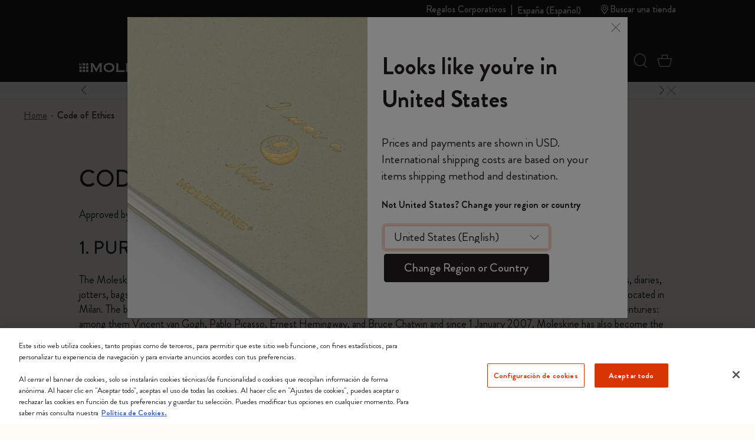

--- FILE ---
content_type: text/javascript; charset=utf-8
request_url: https://p.cquotient.com/pebble?tla=bfrn-Moleskine_EU&activityType=viewPage&callback=CQuotient._act_callback0&cookieId=adA0WSam71rkNy2rvbPikkwPv6&realm=BFRN&siteId=Moleskine_EU&instanceType=prd&referrer=&currentLocation=https%3A%2F%2Fwww.moleskine.com%2Fes-es%2Fcode-of-ethics.html&ls=true&_=1768671189694&v=v3.1.3&fbPixelId=__UNKNOWN__&json=%7B%22cookieId%22%3A%22adA0WSam71rkNy2rvbPikkwPv6%22%2C%22realm%22%3A%22BFRN%22%2C%22siteId%22%3A%22Moleskine_EU%22%2C%22instanceType%22%3A%22prd%22%2C%22referrer%22%3A%22%22%2C%22currentLocation%22%3A%22https%3A%2F%2Fwww.moleskine.com%2Fes-es%2Fcode-of-ethics.html%22%2C%22ls%22%3Atrue%2C%22_%22%3A1768671189694%2C%22v%22%3A%22v3.1.3%22%2C%22fbPixelId%22%3A%22__UNKNOWN__%22%7D
body_size: 269
content:
/**/ typeof CQuotient._act_callback0 === 'function' && CQuotient._act_callback0([{"k":"__cq_uuid","v":"adA0WSam71rkNy2rvbPikkwPv6","m":34128000},{"k":"__cq_seg","v":"0~0.00!1~0.00!2~0.00!3~0.00!4~0.00!5~0.00!6~0.00!7~0.00!8~0.00!9~0.00","m":2592000}]);